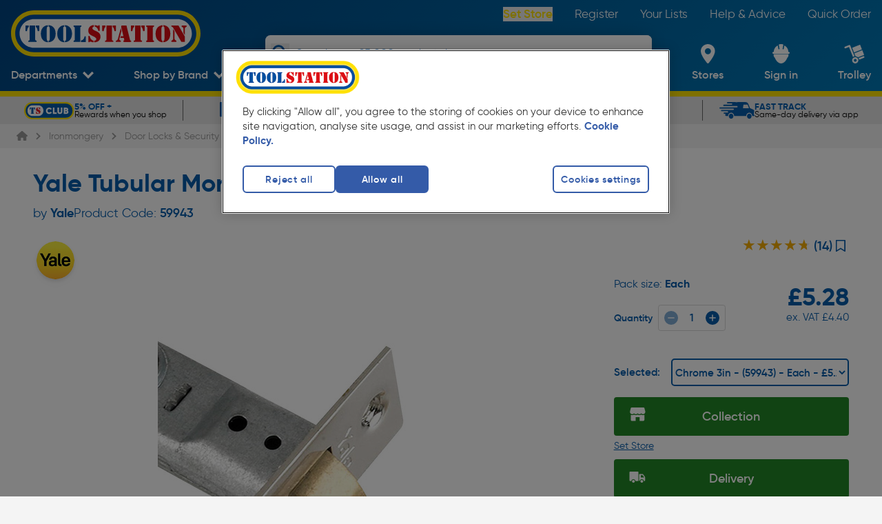

--- FILE ---
content_type: application/javascript; charset=UTF-8
request_url: https://www.toolstation.com/assets/1.100.0/SiteFooterLinks.9e71bc221338150fd7d9.js
body_size: 1685
content:
(window.webpackJsonp=window.webpackJsonp||[]).push([[23],{1595:function(t,e,n){"use strict";n.r(e);var o=n(0),r=(n(15),n(2)),c=(n(13),n(10),n(17),n(18),n(11),n(5),n(12),n(3)),l=(n(28),n(50),n(142),n(6)),f=n(22);function d(t,e){var n=Object.keys(t);if(Object.getOwnPropertySymbols){var o=Object.getOwnPropertySymbols(t);e&&(o=o.filter(function(e){return Object.getOwnPropertyDescriptor(t,e).enumerable})),n.push.apply(n,o)}return n}function m(t){for(var e=1;e<arguments.length;e++){var n=null!=arguments[e]?arguments[e]:{};e%2?d(Object(n),!0).forEach(function(e){Object(c.a)(t,e,n[e])}):Object.getOwnPropertyDescriptors?Object.defineProperties(t,Object.getOwnPropertyDescriptors(n)):d(Object(n)).forEach(function(e){Object.defineProperty(t,e,Object.getOwnPropertyDescriptor(n,e))})}return t}var v=r.default.extend({components:{ChevronIcon:f.ChevronIcon},props:{borderBottom:{type:Boolean,default:!1},isLast:{type:Boolean,default:!1},isActive:{type:Boolean,default:!1,required:!0},title:{type:String,required:!0},items:{type:Array,required:!0,default:function(){return[]}}},computed:m(m({},Object(l.c)(["domain"])),{},{childListClasses:function(){return Object(c.a)(Object(c.a)({},"overflow-hidden max-h-0 transition-all duration-300 opacity-0",!0),"!max-h-full pt-3 pb-1 opacity-100",this.isActive)},footerMenuClasses:function(){return Object(c.a)(Object(c.a)(Object(c.a)(Object(c.a)({},"py-4 border-t border-white",!0),"invisible",this.items&&0===this.items.length),"md:border-b",this.borderBottom),"border-b",this.isLast)}}),methods:{stripUrl:function(t){return t.startsWith(this.domain)?t.replace(this.domain,""):t},isExternalLink:function(t){return!t.startsWith("/")&&!t.startsWith(this.$store.getters.domain)},toggleOpen:function(){this.$emit("toggle")}}}),h=n(1),y=Object(h.a)(v,function(){var t=this,e=t._self._c;t._self._setupProxy;return e("div",{class:t.footerMenuClasses,attrs:{"data-testid":"footer-menu-wrapper"}},[e("button",{staticClass:"flex justify-between items-center w-full",on:{click:t.toggleOpen}},[e("p",{staticClass:"font-semibold text-size-4 text-left"},[t._v(t._s(t.title))]),t._v(" "),e("ChevronIcon",{attrs:{classes:"h-5 w-5 mr-3",direction:t.isActive?"up":"down"}})],1),t._v(" "),e("ul",{directives:[{name:"show",rawName:"v-show",value:t.items.length>0,expression:"items.length > 0"}],class:t.childListClasses,attrs:{"data-testid":"menu-list-items"}},t._l(t.items,function(n){return e("li",{key:n.text},[t.isExternalLink(n.href)?e("a",{staticClass:"text-size-2 mb-3 last:mb-0 hover:underline",attrs:{href:n.href,target:"_blank",rel:"noopener"}},[e("span",{domProps:{innerHTML:t._s(n.text)}})]):e("nuxt-link",{staticClass:"text-size-2 mb-3 last:mb-0 hover:underline",attrs:{to:t.stripUrl(n.href)}},[e("span",{domProps:{innerHTML:t._s(n.text)}})])],1)}),0)])},[],!1,null,null,null).exports,M=n(127),w=n(100),O=r.default.extend({components:{SiteFooterMenu:y},data:function(){return{activeMenu:"",buyingFromUsItems:[],companyInfoItems:[],tradeAccountItems:[],usefulGuidesItems:[]}},fetch:function(){var t=this;return Object(o.a)(regeneratorRuntime.mark(function e(){return regeneratorRuntime.wrap(function(e){for(;;)switch(e.prev=e.next){case 0:return e.next=2,t.fetchFooterMenu();case 2:case"end":return e.stop()}},e)}))()},computed:{footerMenus:function(){return{buyingFromUs:{id:"buying-from-us",title:this.$tc("footer.buyingFromUs"),items:this.buyingFromUsItems},companyInformation:{id:"company-information",title:this.$tc("footer.companyInformation"),items:this.companyInfoItems},tradeAccount:{id:"trade-account",title:this.$tc("footer.tradeAccount"),items:this.tradeAccountItems},usefulGuides:{id:"useful-guides",title:this.$tc("footer.usefulGuides"),items:this.usefulGuidesItems}}}},methods:{fetchFooterMenu:function(){var t=this;return Object(o.a)(regeneratorRuntime.mark(function e(){return regeneratorRuntime.wrap(function(e){for(;;)switch(e.prev=e.next){case 0:return e.prev=0,e.next=3,Object(M.a)(w.a.Footer,"footer",t.$nuxt.context).then(function(menu){var e,n,o,r;t.buyingFromUsItems=null!==(e=null==menu?void 0:menu.buyingFromUs.fields.item)&&void 0!==e?e:[],t.companyInfoItems=null!==(n=null==menu?void 0:menu.companyInformation.fields.item)&&void 0!==n?n:[],t.tradeAccountItems=null!==(o=null==menu?void 0:menu.tradeAccount.fields.item)&&void 0!==o?o:[],t.usefulGuidesItems=null!==(r=null==menu?void 0:menu.usefulGuides.fields.item)&&void 0!==r?r:[]});case 3:e.next=8;break;case 5:e.prev=5,e.t0=e.catch(0),console.error("Error fetching footer menu:",e.t0);case 8:case"end":return e.stop()}},e,null,[[0,5]])}))()},isActive:function(t){return this.activeMenu===t},setActiveMenu:function(t){this.isActive(t)?this.activeMenu="":this.activeMenu=t}}}),x=Object(h.a)(O,function(){var t=this,e=t._self._c;t._self._setupProxy;return e("div",{staticClass:"w-full flex flex-wrap"},[e("div",{staticClass:"w-full md:w-1/2 md:pr-4 md:pl-0"},[e("SiteFooterMenu",{attrs:{title:t.footerMenus.buyingFromUs.title,items:t.footerMenus.buyingFromUs.items,"data-testid":"footer-menu-".concat(t.footerMenus.buyingFromUs.id),"is-active":t.isActive(t.footerMenus.buyingFromUs.id)},on:{toggle:function(e){return t.setActiveMenu(t.footerMenus.buyingFromUs.id)}}}),t._v(" "),e("SiteFooterMenu",{attrs:{title:t.footerMenus.companyInformation.title,items:t.footerMenus.companyInformation.items,"border-bottom":!0,"data-testid":"footer-menu-".concat(t.footerMenus.companyInformation.id),"is-active":t.isActive(t.footerMenus.companyInformation.id)},on:{toggle:function(e){return t.setActiveMenu(t.footerMenus.companyInformation.id)}}})],1),t._v(" "),e("div",{staticClass:"w-full md:w-1/2 md:pl-4"},[e("SiteFooterMenu",{attrs:{title:t.footerMenus.tradeAccount.title,items:t.footerMenus.tradeAccount.items,"data-testid":"footer-menu-".concat(t.footerMenus.tradeAccount.id),"is-active":t.isActive(t.footerMenus.tradeAccount.id)},on:{toggle:function(e){return t.setActiveMenu(t.footerMenus.tradeAccount.id)}}}),t._v(" "),e("SiteFooterMenu",{attrs:{title:t.footerMenus.usefulGuides.title,items:t.footerMenus.usefulGuides.items,"border-bottom":!0,"is-last":!0,"data-testid":"footer-menu-".concat(t.footerMenus.usefulGuides.id),"is-active":t.isActive(t.footerMenus.usefulGuides.id)},on:{toggle:function(e){return t.setActiveMenu(t.footerMenus.usefulGuides.id)}}})],1)])},[],!1,null,null,null);e.default=x.exports}}]);
//# sourceMappingURL=SiteFooterLinks.9e71bc221338150fd7d9.js.map